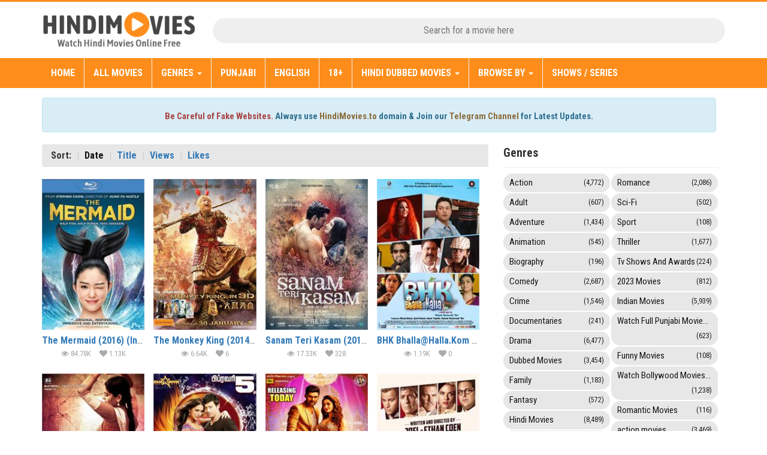

--- FILE ---
content_type: text/html; charset=utf-8
request_url: https://www.hindimovies.to/page/516/
body_size: 9654
content:
<!DOCTYPE html>
<html lang="en">
<head>
    <meta charset="utf-8" />
    <meta name="viewport" content="width=device-width, initial-scale=1.0" />
    <title>Watch Online Hindi Movies, Dubbed Movies, TV Shows and Documentaries - Page 516 - HindiMovies.to</title>
    <link rel='dns-prefetch' href='//fonts.googleapis.com' />
    <link rel='dns-prefetch' href='//img.hindimovies.to' />
    
    <meta name="description" content="Watch Latest Hindi Full Movies Online Free, Dubbed in Hindi Movies, TV Shows, Indian Documentaries and Awards and more." />
    <link rel="canonical" href="https://www.hindimovies.to/page/516/" />

    <meta property="og:locale" content="en_US" />
    <meta property="og:type" content="website" />
    <meta property="og:title" content="Watch Online Hindi Movies, Dubbed Movies, TV Shows and Documentaries - Page 516" />
    <meta property="og:description" content="Watch Latest Hindi Full Movies Online Free, Dubbed in Hindi Movies, TV Shows, Indian Documentaries and Awards and more." />
    <meta property="og:url" content="https://www.hindimovies.to/page/516/" />
    <meta property="og:site_name" content="Watch Online Hindi Movies, Hindi Dubbed Movies, Hindi TV Shows and Hindi Documentaries" />
    <meta property="og:image" content="https://img.hindimovies.to/hindimovies.jpg" />
    <meta property="og:image:secure_url" content="https://img.hindimovies.to/hindimovies.jpg" />
    <meta property="og:image:width" content="943" />
    <meta property="og:image:height" content="493" />
    <meta name="twitter:card" content="summary" />
    <meta name="twitter:description" content="Watch Latest Hindi Full Movies Online Free, Dubbed in Hindi Movies, TV Shows, Indian Documentaries and Awards and more." />
    <meta name="twitter:title" content="Watch Online Hindi Movies, Dubbed Movies, TV Shows and Documentariess - 516 - HindiMovies.to" />

    <script type="application/ld&#x2B;json">
        {
            "@context": "http://schema.org",
        "@type": "Organization",
        "name": "Watch Online Hindi Movies, Dubbed Movies, TV Shows and Documentariess - Page 516 - HindiMovies.to",
        "image" : "https://img.hindimovies.to/hindimovies.jpg",
        "url": "https://www.hindimovies.to/page/516/",
        "description": "Watch Latest Hindi Full Movies Online Free, Dubbed in Hindi Movies, TV Shows, Indian Documentaries and Awards and more."
        }
    </script>

    <link rel="shortcut icon" href="https://img.hindimovies.to/favicon/favicon.ico" />
    <link rel="apple-touch-icon" sizes="57x57" href="https://img.hindimovies.to/favicon/apple-icon-57x57.png">
    <link rel="apple-touch-icon" sizes="60x60" href="https://img.hindimovies.to/favicon/apple-icon-60x60.png">
    <link rel="apple-touch-icon" sizes="72x72" href="https://img.hindimovies.to/favicon/apple-icon-72x72.png">
    <link rel="apple-touch-icon" sizes="76x76" href="https://img.hindimovies.to/favicon/apple-icon-76x76.png">
    <link rel="apple-touch-icon" sizes="114x114" href="https://img.hindimovies.to/favicon/apple-icon-114x114.png">
    <link rel="apple-touch-icon" sizes="120x120" href="https://img.hindimovies.to/favicon/apple-icon-120x120.png">
    <link rel="apple-touch-icon" sizes="144x144" href="https://img.hindimovies.to/favicon/apple-icon-144x144.png">
    <link rel="apple-touch-icon" sizes="152x152" href="https://img.hindimovies.to/favicon/apple-icon-152x152.png">
    <link rel="apple-touch-icon" sizes="180x180" href="https://img.hindimovies.to/favicon/apple-icon-180x180.png">
    <link rel="icon" type="image/png" sizes="192x192" href="https://img.hindimovies.to/favicon/android-icon-192x192.png">
    <link rel="icon" type="image/png" sizes="32x32" href="https://img.hindimovies.to/favicon/favicon-32x32.png">
    <link rel="icon" type="image/png" sizes="96x96" href="https://img.hindimovies.to/favicon/favicon-96x96.png">
    <link rel="icon" type="image/png" sizes="16x16" href="https://img.hindimovies.to/favicon/favicon-16x16.png">
    <link rel="manifest" href="https://img.hindimovies.to/favicon/manifest.json">
    <link href='//fonts.googleapis.com/css?family=Roboto+Condensed:300,400,700' rel='stylesheet' type='text/css'>
    <link href="/css/main.css" rel="stylesheet" />

    <!--[if lt IE 9]>
      <script src="/bundles/modernizr.js"></script>
    <![endif]-->

    <meta name="google-site-verification" content="ajN_Gkf1UEBHCnpzlcsTtZRVpeWl80mR4o2DrY7aYZ0" />
    <meta name="kadam-verification" content="kadamcf86a97205147ed326d36c5d2e2a2606" />
    <link rel="manifest" href="/manifest.json" />

        <script data-cfasync="false" async type="text/javascript" src="//d3m6crjuedf6o.cloudfront.net/?jrcmd=1195820"></script>

</head>
<body>
    <div class="header">
        <div class="container">
            <div class="col-xs-12 col-sm-4 col-md-4 col-lg-3 p0">
                <div class="w3layouts_logo">
                    <a href="/"><img alt="hindimovies.to" style="width:90%" src="https://img.hindimovies.to/hindimovies-logo.png" /></a>
                </div>
            </div>
            <div class="col-xs-12 col-sm-8 col-md-8 col-lg-9 p0">
                <div class="w3_search">
                    <form action="#" method="post">
                        <input type="text" id="main_search" name="Search" placeholder="Search for a movie here" required="">
                    </form>
                </div>
            </div>
            <div class="clearfix"> </div>
        </div>
    </div>
    <div class="movies_nav">
        <div class="container plpr0">
            <nav class="navbar navbar-default">
                <div class="navbar-header navbar-left">
                    <button type="button" class="navbar-toggle collapsed" data-toggle="collapse" data-target="#bs-example-navbar-collapse-1">
                        <span class="sr-only">Toggle navigation</span>
                        <span class="icon-bar"></span>
                        <span class="icon-bar"></span>
                        <span class="icon-bar"></span>
                    </button>
                </div>
                <div class="collapse navbar-collapse navbar-right" id="bs-example-navbar-collapse-1">
                    <nav>
                        <ul class="nav navbar-nav">
                            <li class="bo-r"><a href="/">Home</a></li>
                            <li class="bo-r"><a href="/all-movies/">All Movies</a></li>
                            <li class="dropdown bo-r">
                                <a href="#" class="dropdown-toggle" data-toggle="dropdown">Genres <b class="caret"></b></a>
                                <ul class="dropdown-menu multi-column columns-3">
                                    <li>
                                        <div class="col-sm-4">
                                            <ul class="multi-column-dropdown">
                                                <li><a href="/genre/action/">Action</a></li>
                                                <li><a href="/genre/adult/">Adult</a></li>
                                                <li><a href="/genre/adventure/">Adventure</a></li>
                                                <li><a href="/genre/animation/">Animation</a></li>
                                                <li><a href="/genre/biography/">Biography</a></li>
                                                <li><a href="/genre/comedy/">Comedy</a></li>
                                                <li><a href="/genre/crime/">Crime</a></li>
                                                <li><a href="/genre/devotional/">Devotional</a></li>
                                                <li><a href="/genre/documentaries/">Documentaries</a></li>
                                                <li><a href="/genre/drama/">Drama</a></li>
                                                <li><a href="/genre/dubbed-movies/">Dubbed Movies</a></li>
                                            </ul>
                                        </div>
                                        <div class="col-sm-4">
                                            <ul class="multi-column-dropdown">
                                                <li><a href="/genre/family/">Family</a></li>
                                                <li><a href="/genre/fantasy/">Fantasy</a></li>
                                                <li><a href="/genre/hindi-movies/">Hindi Movies</a></li>
                                                <li><a href="/genre/history/">History</a></li>
                                                <li><a href="/genre/horror/">Horror</a></li>
                                                <li><a href="/genre/mature/">Mature</a></li>
                                                <li><a href="/genre/music/">Music</a></li>
                                                <li><a href="/genre/musical/">Musical</a></li>
                                                <li><a href="/genre/mystery/">Mystery</a></li>
                                                <li><a href="/genre/mythology/">Mythology</a></li>
                                                <li><a href="/genre/news/">News</a></li>
                                            </ul>
                                        </div>
                                        <div class="col-sm-4">
                                            <ul class="multi-column-dropdown">
                                                <li><a href="/genre/religious/">Religious</a></li>
                                                <li><a href="/genre/romance/">Romance</a></li>
                                                <li><a href="/genre/sci-fi/">Sci-Fi</a></li>
                                                <li><a href="/genre/short/">Short</a></li>
                                                <li><a href="/genre/social/">Social</a></li>
                                                <li><a href="/genre/sport/">Sport</a></li>
                                                <li><a href="/genre/suspense/">Suspense</a></li>
                                                <li><a href="/genre/thriller/">Thriller</a></li>
                                                <li><a href="/genre/tv-shows-and-awards/">Tv Shows And Awards</a></li>
                                                <li><a href="/genre/war/">War</a></li>
                                                <li><a href="/genre/western/">Western</a></li>
                                            </ul>
                                        </div>
                                        <div class="clearfix"></div>
                                    </li>
                                </ul>
                            </li>
                            <li class="bo-r"><a href="/genre/watch-full-punjabi-movies-online/">Punjabi</a></li>
                            <li class="bo-r"><a href="/genre/english-movies/">English</a></li>
                            <li class="bo-r"><a href="/genre/adult/">18+</a></li>
                            <li class="dropdown bo-r">
                                <a href="#" class="dropdown-toggle" data-toggle="dropdown">Hindi Dubbed Movies <b class="caret"></b></a>
                                <ul class="dropdown-menu multi-column">
                                    <li>
                                        <div class="col-sm-12">
                                            <ul class="multi-column-dropdown">
                                                <li><a href="/genre/hindi-dubbed-movies/">Hindi Dubbed Movies</a></li>
                                                <li><a href="/genre/south-indian-dubbed-hindi/">South Indian Dubbed Movies</a></li>
                                                <li><a href="/genre/animated-hindi-movies/">Animated Hindi Movies</a></li>
                                                <li><a href="/genre/urdu-dubbed-movies/">Urdu Dubbed Movies</a></li>
                                            </ul>
                                        </div>
                                        <div class="clearfix"></div>
                                    </li>
                                </ul>
                            </li>
                            <li class="dropdown bo-r">
                                <a href="#" class="dropdown-toggle" data-toggle="dropdown">Browse By <b class="caret"></b></a>
                                <ul class="dropdown-menu multi-column">
                                    <li>
                                        <div class="col-sm-12">
                                            <ul class="multi-column-dropdown">
                                                <li><a href="/actors/">Actors</a></li>
                                                <li><a href="/directors/">Directors</a></li>
                                                <li><a href="/writers/">Writers</a></li>
                                                <li><a href="/hindi-movies-a-to-z/">A - Z Movies</a></li>
                                            </ul>
                                        </div>
                                        <div class="clearfix"></div>
                                    </li>
                                </ul>
                            </li>
                            <li><a href="/genre/seasons-webseries/">Shows / Series</a></li>
                        </ul>
                    </nav>
                </div>
            </nav>
        </div>
    </div>
    <div class="single-page-agile-main">
        <div class="container">
            <div class="single-page-agile-info">
                <div class="show-top-grids-w3lagile">
                    <div class="col-sm-12 pright0" style="padding-left:0px">
                        <div class="alert alert-info text-center" role="alert">
                            <p>
                                <b style="font-size:15px;"><span class="text-danger">Be Careful of Fake Websites.</span> Always use <a class="text-warning" href="https://hindimovies.to">HindiMovies.to</a> domain & Join our <a class="text-warning" target="_blank" href="https://t.me/hindimovies_to">Telegram Channel</a> for Latest Updates.</b>
                            </p>
                        </div>
                    </div>
                    <div class="col-sm-8 single-left pright0">
                        

<ol class="sort-list">
    <li>Sort:</li>
    <li><a class="active" href="/page/516/">Date</a></li>
    <li><a  href="/page/516/?sort=title">Title</a></li>
    <li><a  href="/page/516/?sort=views">Views</a></li>
    <li><a  href="/page/516/?sort=likes">Likes</a></li>
</ol>

<div class="clearfix">
    <div class="browse-inner">
                <div class="col-md-3 w3l-movie-gride-agile">
                    <a title="The Mermaid (2016) (In Hindi)" href="/movie/mermaid-2016-hindi/" class="hvr-shutter-out-horizontal">
                            <img src="https://img.hindimovies.to/loading-grid.gif" data-src="https://img.hindimovies.to/thumbnail/T/The-Mermaid-2016-In-Hindi.jpg" title="The Mermaid (2016) (In Hindi)" alt="The Mermaid (2016) (In Hindi)" />
                    </a>
                    <div class="mid-1">
                        <div class="w3l-movie-text">
                            <div class="entry-title"><a class="font-bold" href="/movie/mermaid-2016-hindi/">The Mermaid (2016) (In Hindi)</a></div>
                        </div>
                        <div class="mid-2">
                            <span class="movie-stats"><i class="fa fa-eye"></i> 84.78K</span>
                            <span class="movie-stats ml10"><i class="fa fa-heart"></i> 1.13K</span>
                            <div class="clearfix"></div>
                        </div>
                    </div>
                </div>
                <div class="col-md-3 w3l-movie-gride-agile">
                    <a title="The Monkey King (2014) (In Hindi)" href="/movie/monkey-king-2014-hindi/" class="hvr-shutter-out-horizontal">
                            <img src="https://img.hindimovies.to/loading-grid.gif" data-src="https://img.hindimovies.to/thumbnail/T/The-Monkey-King-2014-In-Hindi.jpg" title="The Monkey King (2014) (In Hindi)" alt="The Monkey King (2014) (In Hindi)" />
                    </a>
                    <div class="mid-1">
                        <div class="w3l-movie-text">
                            <div class="entry-title"><a class="font-bold" href="/movie/monkey-king-2014-hindi/">The Monkey King (2014) (In Hindi)</a></div>
                        </div>
                        <div class="mid-2">
                            <span class="movie-stats"><i class="fa fa-eye"></i> 6.64K</span>
                            <span class="movie-stats ml10"><i class="fa fa-heart"></i> 6</span>
                            <div class="clearfix"></div>
                        </div>
                    </div>
                </div>
                <div class="col-md-3 w3l-movie-gride-agile">
                    <a title="Sanam Teri Kasam (2016)" href="/movie/sanam-teri-kasam-2016/" class="hvr-shutter-out-horizontal">
                            <img src="https://img.hindimovies.to/loading-grid.gif" data-src="https://img.hindimovies.to/thumbnail/S/Sanam-Teri-Kasam-2016.jpg" title="Sanam Teri Kasam (2016)" alt="Sanam Teri Kasam (2016)" />
                    </a>
                    <div class="mid-1">
                        <div class="w3l-movie-text">
                            <div class="entry-title"><a class="font-bold" href="/movie/sanam-teri-kasam-2016/">Sanam Teri Kasam (2016)</a></div>
                        </div>
                        <div class="mid-2">
                            <span class="movie-stats"><i class="fa fa-eye"></i> 17.33K</span>
                            <span class="movie-stats ml10"><i class="fa fa-heart"></i> 328</span>
                            <div class="clearfix"></div>
                        </div>
                    </div>
                </div>
                <div class="col-md-3 w3l-movie-gride-agile">
                    <a title="BHK Bhalla@Halla.Kom (2016)" href="/movie/bhk-bhallahalla-kom-2016/" class="hvr-shutter-out-horizontal">
                            <img src="https://img.hindimovies.to/loading-grid.gif" data-src="https://img.hindimovies.to/thumbnail/B/BHK-Bhalla@Halla.Kom-20161.jpg" title="BHK Bhalla@Halla.Kom (2016)" alt="BHK Bhalla@Halla.Kom (2016)" />
                    </a>
                    <div class="mid-1">
                        <div class="w3l-movie-text">
                            <div class="entry-title"><a class="font-bold" href="/movie/bhk-bhallahalla-kom-2016/">BHK <span class="__cf_email__" data-cfemail="7e3c161f12121f3e361f12121f50351113">[email&#160;protected]</span> (2016)</a></div>
                        </div>
                        <div class="mid-2">
                            <span class="movie-stats"><i class="fa fa-eye"></i> 1.19K</span>
                            <span class="movie-stats ml10"><i class="fa fa-heart"></i> 0</span>
                            <div class="clearfix"></div>
                        </div>
                    </div>
                </div>
                <div class="col-md-3 w3l-movie-gride-agile">
                    <a title="Lajja (2016)" href="/movie/lajja-2016/" class="hvr-shutter-out-horizontal">
                            <img src="https://img.hindimovies.to/loading-grid.gif" data-src="https://img.hindimovies.to/thumbnail/L/Lajja-2016.jpg" title="Lajja (2016)" alt="Lajja (2016)" />
                    </a>
                    <div class="mid-1">
                        <div class="w3l-movie-text">
                            <div class="entry-title"><a class="font-bold" href="/movie/lajja-2016/">Lajja (2016)</a></div>
                        </div>
                        <div class="mid-2">
                            <span class="movie-stats"><i class="fa fa-eye"></i> 2.39K</span>
                            <span class="movie-stats ml10"><i class="fa fa-heart"></i> 5</span>
                            <div class="clearfix"></div>
                        </div>
                    </div>
                </div>
                <div class="col-md-3 w3l-movie-gride-agile">
                    <a title="Saagasam (2016)" href="/movie/saagasam-2016/" class="hvr-shutter-out-horizontal">
                            <img src="https://img.hindimovies.to/loading-grid.gif" data-src="https://img.hindimovies.to/thumbnail/S/Saagasam-2016.jpg" title="Saagasam (2016)" alt="Saagasam (2016)" />
                    </a>
                    <div class="mid-1">
                        <div class="w3l-movie-text">
                            <div class="entry-title"><a class="font-bold" href="/movie/saagasam-2016/">Saagasam (2016)</a></div>
                        </div>
                        <div class="mid-2">
                            <span class="movie-stats"><i class="fa fa-eye"></i> 1.52K</span>
                            <span class="movie-stats ml10"><i class="fa fa-heart"></i> 2</span>
                            <div class="clearfix"></div>
                        </div>
                    </div>
                </div>
                <div class="col-md-3 w3l-movie-gride-agile">
                    <a title="Speedunnodu (2016)" href="/movie/speedunnodu-2016/" class="hvr-shutter-out-horizontal">
                            <img src="https://img.hindimovies.to/loading-grid.gif" data-src="https://img.hindimovies.to/thumbnail/S/Speedunnodu-2016.jpg" title="Speedunnodu (2016)" alt="Speedunnodu (2016)" />
                    </a>
                    <div class="mid-1">
                        <div class="w3l-movie-text">
                            <div class="entry-title"><a class="font-bold" href="/movie/speedunnodu-2016/">Speedunnodu (2016)</a></div>
                        </div>
                        <div class="mid-2">
                            <span class="movie-stats"><i class="fa fa-eye"></i> 4.35K</span>
                            <span class="movie-stats ml10"><i class="fa fa-heart"></i> 10</span>
                            <div class="clearfix"></div>
                        </div>
                    </div>
                </div>
                <div class="col-md-3 w3l-movie-gride-agile">
                    <a title="Hail, Caesar! (2016) (In Hindi)" href="/movie/hail-caesar-2016-hindi/" class="hvr-shutter-out-horizontal">
                            <img src="https://img.hindimovies.to/loading-grid.gif" data-src="https://img.hindimovies.to/thumbnail/H/Hail-Caesar-2016-In-Hindi.jpg" title="Hail, Caesar! (2016) (In Hindi)" alt="Hail, Caesar! (2016) (In Hindi)" />
                    </a>
                    <div class="mid-1">
                        <div class="w3l-movie-text">
                            <div class="entry-title"><a class="font-bold" href="/movie/hail-caesar-2016-hindi/">Hail, Caesar! (2016) (In Hindi)</a></div>
                        </div>
                        <div class="mid-2">
                            <span class="movie-stats"><i class="fa fa-eye"></i> 2.15K</span>
                            <span class="movie-stats ml10"><i class="fa fa-heart"></i> 1</span>
                            <div class="clearfix"></div>
                        </div>
                    </div>
                </div>
                <div class="col-md-3 w3l-movie-gride-agile">
                    <a title="Misconduct (2016) (In Hindi)" href="/movie/misconduct-2016-hindi/" class="hvr-shutter-out-horizontal">
                            <img src="https://img.hindimovies.to/loading-grid.gif" data-src="https://img.hindimovies.to/thumbnail/M/Misconduct-2016-In-Hindi.jpg" title="Misconduct (2016) (In Hindi)" alt="Misconduct (2016) (In Hindi)" />
                    </a>
                    <div class="mid-1">
                        <div class="w3l-movie-text">
                            <div class="entry-title"><a class="font-bold" href="/movie/misconduct-2016-hindi/">Misconduct (2016) (In Hindi)</a></div>
                        </div>
                        <div class="mid-2">
                            <span class="movie-stats"><i class="fa fa-eye"></i> 3.41K</span>
                            <span class="movie-stats ml10"><i class="fa fa-heart"></i> 2</span>
                            <div class="clearfix"></div>
                        </div>
                    </div>
                </div>
                <div class="col-md-3 w3l-movie-gride-agile">
                    <a title="Ghayal Once Again (2016)" href="/movie/ghayal-once-again-2016/" class="hvr-shutter-out-horizontal">
                            <img src="https://img.hindimovies.to/loading-grid.gif" data-src="https://img.hindimovies.to/thumbnail/G/Ghayal-Once-Again-2016.jpg" title="Ghayal Once Again (2016)" alt="Ghayal Once Again (2016)" />
                    </a>
                    <div class="mid-1">
                        <div class="w3l-movie-text">
                            <div class="entry-title"><a class="font-bold" href="/movie/ghayal-once-again-2016/">Ghayal Once Again (2016)</a></div>
                        </div>
                        <div class="mid-2">
                            <span class="movie-stats"><i class="fa fa-eye"></i> 1.86K</span>
                            <span class="movie-stats ml10"><i class="fa fa-heart"></i> 5</span>
                            <div class="clearfix"></div>
                        </div>
                    </div>
                </div>
                <div class="col-md-3 w3l-movie-gride-agile">
                    <a title="The Monkey King 2 (2016) (In Hindi)" href="/movie/monkey-king-2-2016-hindi/" class="hvr-shutter-out-horizontal">
                            <img src="https://img.hindimovies.to/loading-grid.gif" data-src="https://img.hindimovies.to/thumbnail/T/The-Monkey-King-2-2016-In-Hindi.jpg" title="The Monkey King 2 (2016) (In Hindi)" alt="The Monkey King 2 (2016) (In Hindi)" />
                    </a>
                    <div class="mid-1">
                        <div class="w3l-movie-text">
                            <div class="entry-title"><a class="font-bold" href="/movie/monkey-king-2-2016-hindi/">The Monkey King 2 (2016) (In Hindi)</a></div>
                        </div>
                        <div class="mid-2">
                            <span class="movie-stats"><i class="fa fa-eye"></i> 43.59K</span>
                            <span class="movie-stats ml10"><i class="fa fa-heart"></i> 487</span>
                            <div class="clearfix"></div>
                        </div>
                    </div>
                </div>
                <div class="col-md-3 w3l-movie-gride-agile">
                    <a title="Fight to the Finish (2016) (In Hindi)" href="/movie/fight-finish-2016-hindi/" class="hvr-shutter-out-horizontal">
                            <img src="https://img.hindimovies.to/loading-grid.gif" data-src="https://img.hindimovies.to/thumbnail/F/Fight-to-the-Finish-2016-In-Hindi.jpg" title="Fight to the Finish (2016) (In Hindi)" alt="Fight to the Finish (2016) (In Hindi)" />
                    </a>
                    <div class="mid-1">
                        <div class="w3l-movie-text">
                            <div class="entry-title"><a class="font-bold" href="/movie/fight-finish-2016-hindi/">Fight to the Finish (2016) (In Hindi)</a></div>
                        </div>
                        <div class="mid-2">
                            <span class="movie-stats"><i class="fa fa-eye"></i> 2.52K</span>
                            <span class="movie-stats ml10"><i class="fa fa-heart"></i> 3</span>
                            <div class="clearfix"></div>
                        </div>
                    </div>
                </div>
                <div class="col-md-3 w3l-movie-gride-agile">
                    <a title="Aligarh (2016)" href="/movie/aligarh-2016/" class="hvr-shutter-out-horizontal">
                            <img src="https://img.hindimovies.to/loading-grid.gif" data-src="https://img.hindimovies.to/thumbnail/A/Aligarh-2016.jpg" title="Aligarh (2016)" alt="Aligarh (2016)" />
                    </a>
                    <div class="mid-1">
                        <div class="w3l-movie-text">
                            <div class="entry-title"><a class="font-bold" href="/movie/aligarh-2016/">Aligarh (2016)</a></div>
                        </div>
                        <div class="mid-2">
                            <span class="movie-stats"><i class="fa fa-eye"></i> 3.06K</span>
                            <span class="movie-stats ml10"><i class="fa fa-heart"></i> 1</span>
                            <div class="clearfix"></div>
                        </div>
                    </div>
                </div>
                <div class="col-md-3 w3l-movie-gride-agile">
                    <a title="Ultimate Dhamaal (2015 Daruvu) Hindi Dubbed Full Movie Watch Online HD Print Download" href="/movie/ultimate-dhamaal-2015-hindi-dubbed-full-movie-watch-online-hd-print-download/" class="hvr-shutter-out-horizontal">
                            <img src="https://img.hindimovies.to/loading-grid.gif" data-src="https://img.hindimovies.to/thumbnail/u/ultimate-dhamaal-2015-hindi-dubbed-full-movie-watch-online-hd-print-download.jpg" title="Ultimate Dhamaal (2015 Daruvu) Hindi Dubbed Full Movie Watch Online HD Print Download" alt="Ultimate Dhamaal (2015 Daruvu) Hindi Dubbed Full Movie Watch Online HD Print Download" />
                    </a>
                    <div class="mid-1">
                        <div class="w3l-movie-text">
                            <div class="entry-title"><a class="font-bold" href="/movie/ultimate-dhamaal-2015-hindi-dubbed-full-movie-watch-online-hd-print-download/">Ultimate Dhamaal (2015 Daruvu) Hindi Dubbed Full Movie Watch Online HD Print Download</a></div>
                        </div>
                        <div class="mid-2">
                            <span class="movie-stats"><i class="fa fa-eye"></i> 576</span>
                            <span class="movie-stats ml10"><i class="fa fa-heart"></i> 0</span>
                            <div class="clearfix"></div>
                        </div>
                    </div>
                </div>
                <div class="col-md-3 w3l-movie-gride-agile">
                    <a title="Mastizaade (2016)" href="/movie/mastizaade-2016/" class="hvr-shutter-out-horizontal">
                            <img src="https://img.hindimovies.to/loading-grid.gif" data-src="https://img.hindimovies.to/thumbnail/M/Mastizaade-2016.jpg" title="Mastizaade (2016)" alt="Mastizaade (2016)" />
                    </a>
                    <div class="mid-1">
                        <div class="w3l-movie-text">
                            <div class="entry-title"><a class="font-bold" href="/movie/mastizaade-2016/">Mastizaade (2016)</a></div>
                        </div>
                        <div class="mid-2">
                            <span class="movie-stats"><i class="fa fa-eye"></i> 24.69K</span>
                            <span class="movie-stats ml10"><i class="fa fa-heart"></i> 92</span>
                            <div class="clearfix"></div>
                        </div>
                    </div>
                </div>
                <div class="col-md-3 w3l-movie-gride-agile">
                    <a title="Saala Khadoos (2016)" href="/movie/saala-khadoos-2016/" class="hvr-shutter-out-horizontal">
                            <img src="https://img.hindimovies.to/loading-grid.gif" data-src="https://img.hindimovies.to/thumbnail/S/Saala-Khadoos-2016.jpg" title="Saala Khadoos (2016)" alt="Saala Khadoos (2016)" />
                    </a>
                    <div class="mid-1">
                        <div class="w3l-movie-text">
                            <div class="entry-title"><a class="font-bold" href="/movie/saala-khadoos-2016/">Saala Khadoos (2016)</a></div>
                        </div>
                        <div class="mid-2">
                            <span class="movie-stats"><i class="fa fa-eye"></i> 16.01K</span>
                            <span class="movie-stats ml10"><i class="fa fa-heart"></i> 39</span>
                            <div class="clearfix"></div>
                        </div>
                    </div>
                </div>
                <div class="col-md-3 w3l-movie-gride-agile">
                    <a title="The Finest Hours (2016) (In Hindi)" href="/movie/finest-hours-2016-hindi/" class="hvr-shutter-out-horizontal">
                            <img src="https://img.hindimovies.to/loading-grid.gif" data-src="https://img.hindimovies.to/thumbnail/T/The-Finest-Hours-2016-In-Hindi.jpg" title="The Finest Hours (2016) (In Hindi)" alt="The Finest Hours (2016) (In Hindi)" />
                    </a>
                    <div class="mid-1">
                        <div class="w3l-movie-text">
                            <div class="entry-title"><a class="font-bold" href="/movie/finest-hours-2016-hindi/">The Finest Hours (2016) (In Hindi)</a></div>
                        </div>
                        <div class="mid-2">
                            <span class="movie-stats"><i class="fa fa-eye"></i> 5.94K</span>
                            <span class="movie-stats ml10"><i class="fa fa-heart"></i> 17</span>
                            <div class="clearfix"></div>
                        </div>
                    </div>
                </div>
                <div class="col-md-3 w3l-movie-gride-agile">
                    <a title="Aranmanai 2 (2016)" href="/movie/rajmahal-2-aranmanai-2-2016/" class="hvr-shutter-out-horizontal">
                            <img src="https://img.hindimovies.to/loading-grid.gif" data-src="https://img.hindimovies.to/thumbnail/R/Rajmahal-2-Aranmanai-2-2016.jpg" title="Aranmanai 2 (2016)" alt="Aranmanai 2 (2016)" />
                    </a>
                    <div class="mid-1">
                        <div class="w3l-movie-text">
                            <div class="entry-title"><a class="font-bold" href="/movie/rajmahal-2-aranmanai-2-2016/">Aranmanai 2 (2016)</a></div>
                        </div>
                        <div class="mid-2">
                            <span class="movie-stats"><i class="fa fa-eye"></i> 2.9K</span>
                            <span class="movie-stats ml10"><i class="fa fa-heart"></i> 3</span>
                            <div class="clearfix"></div>
                        </div>
                    </div>
                </div>
                <div class="col-md-3 w3l-movie-gride-agile">
                    <a title="Bangistan 2015 Full Movie Watch Online BluRay Print Quality Free Download" href="/movie/bangistan-2015-watch-full-hd-now/" class="hvr-shutter-out-horizontal">
                            <img src="https://img.hindimovies.to/loading-grid.gif" data-src="https://img.hindimovies.to/thumbnail/b/bangistan-2015-watch-full-hd-now.jpg" title="Bangistan 2015 Full Movie Watch Online BluRay Print Quality Free Download" alt="Bangistan 2015 Full Movie Watch Online BluRay Print Quality Free Download" />
                    </a>
                    <div class="mid-1">
                        <div class="w3l-movie-text">
                            <div class="entry-title"><a class="font-bold" href="/movie/bangistan-2015-watch-full-hd-now/">Bangistan 2015 Full Movie Watch Online BluRay Print Quality Free Download</a></div>
                        </div>
                        <div class="mid-2">
                            <span class="movie-stats"><i class="fa fa-eye"></i> 752</span>
                            <span class="movie-stats ml10"><i class="fa fa-heart"></i> 0</span>
                            <div class="clearfix"></div>
                        </div>
                    </div>
                </div>
                <div class="col-md-3 w3l-movie-gride-agile">
                    <a title="Michael Jackson&#x2019;s Journey from Motown to Off the Wall (2016) &#x2013; Documentary" href="/movie/michael-jacksons-journey-motown-off-wall-2016-documentary/" class="hvr-shutter-out-horizontal">
                            <img src="https://img.hindimovies.to/loading-grid.gif" data-src="https://img.hindimovies.to/thumbnail/M/Michael-Jacksons-Journey-from-Motown-to-Off-the-Wall-2016-Documentary.jpg" title="Michael Jackson&#x2019;s Journey from Motown to Off the Wall (2016) &#x2013; Documentary" alt="Michael Jackson&#x2019;s Journey from Motown to Off the Wall (2016) &#x2013; Documentary" />
                    </a>
                    <div class="mid-1">
                        <div class="w3l-movie-text">
                            <div class="entry-title"><a class="font-bold" href="/movie/michael-jacksons-journey-motown-off-wall-2016-documentary/">Michael Jackson&#x2019;s Journey from Motown to Off the Wall (2016) &#x2013; Documentary</a></div>
                        </div>
                        <div class="mid-2">
                            <span class="movie-stats"><i class="fa fa-eye"></i> 1.78K</span>
                            <span class="movie-stats ml10"><i class="fa fa-heart"></i> 0</span>
                            <div class="clearfix"></div>
                        </div>
                    </div>
                </div>
                <div class="col-md-3 w3l-movie-gride-agile">
                    <a title="The Danish Girl (2015) (In Hindi)" href="/movie/the-danish-girl-2015-in-hindi/" class="hvr-shutter-out-horizontal">
                            <img src="https://img.hindimovies.to/loading-grid.gif" data-src="https://img.hindimovies.to/thumbnail/T/The-Danish-Girl-2015-In-Hindi.jpg" title="The Danish Girl (2015) (In Hindi)" alt="The Danish Girl (2015) (In Hindi)" />
                    </a>
                    <div class="mid-1">
                        <div class="w3l-movie-text">
                            <div class="entry-title"><a class="font-bold" href="/movie/the-danish-girl-2015-in-hindi/">The Danish Girl (2015) (In Hindi)</a></div>
                        </div>
                        <div class="mid-2">
                            <span class="movie-stats"><i class="fa fa-eye"></i> 4.13K</span>
                            <span class="movie-stats ml10"><i class="fa fa-heart"></i> 10</span>
                            <div class="clearfix"></div>
                        </div>
                    </div>
                </div>
                <div class="col-md-3 w3l-movie-gride-agile">
                    <a title="Airlift (2016)" href="/movie/airlift-2016/" class="hvr-shutter-out-horizontal">
                            <img src="https://img.hindimovies.to/loading-grid.gif" data-src="https://img.hindimovies.to/thumbnail/A/Airlift-2016.jpg" title="Airlift (2016)" alt="Airlift (2016)" />
                    </a>
                    <div class="mid-1">
                        <div class="w3l-movie-text">
                            <div class="entry-title"><a class="font-bold" href="/movie/airlift-2016/">Airlift (2016)</a></div>
                        </div>
                        <div class="mid-2">
                            <span class="movie-stats"><i class="fa fa-eye"></i> 5.36K</span>
                            <span class="movie-stats ml10"><i class="fa fa-heart"></i> 8</span>
                            <div class="clearfix"></div>
                        </div>
                    </div>
                </div>
                <div class="col-md-3 w3l-movie-gride-agile">
                    <a title="Monster Hunt (2015) (In Hindi)" href="/movie/monster-hunt-2015-in-hindi/" class="hvr-shutter-out-horizontal">
                            <img src="https://img.hindimovies.to/loading-grid.gif" data-src="https://img.hindimovies.to/thumbnail/M/Monster-Hunt-2015-In-Hindi.jpg" title="Monster Hunt (2015) (In Hindi)" alt="Monster Hunt (2015) (In Hindi)" />
                    </a>
                    <div class="mid-1">
                        <div class="w3l-movie-text">
                            <div class="entry-title"><a class="font-bold" href="/movie/monster-hunt-2015-in-hindi/">Monster Hunt (2015) (In Hindi)</a></div>
                        </div>
                        <div class="mid-2">
                            <span class="movie-stats"><i class="fa fa-eye"></i> 16.4K</span>
                            <span class="movie-stats ml10"><i class="fa fa-heart"></i> 41</span>
                            <div class="clearfix"></div>
                        </div>
                    </div>
                </div>
                <div class="col-md-3 w3l-movie-gride-agile">
                    <a title="Jugni (2016)" href="/movie/jugni-2016/" class="hvr-shutter-out-horizontal">
                            <img src="https://img.hindimovies.to/loading-grid.gif" data-src="https://img.hindimovies.to/thumbnail/J/Jugni-2016.jpg" title="Jugni (2016)" alt="Jugni (2016)" />
                    </a>
                    <div class="mid-1">
                        <div class="w3l-movie-text">
                            <div class="entry-title"><a class="font-bold" href="/movie/jugni-2016/">Jugni (2016)</a></div>
                        </div>
                        <div class="mid-2">
                            <span class="movie-stats"><i class="fa fa-eye"></i> 1.1K</span>
                            <span class="movie-stats ml10"><i class="fa fa-heart"></i> 0</span>
                            <div class="clearfix"></div>
                        </div>
                    </div>
                </div>
                <div class="col-md-3 w3l-movie-gride-agile">
                    <a title="Moondraam Ullaga Por (2016)" href="/movie/moondraam-ullaga-por-2016/" class="hvr-shutter-out-horizontal">
                            <img src="https://img.hindimovies.to/loading-grid.gif" data-src="https://img.hindimovies.to/thumbnail/M/Moondraam-Ullaga-Por-2016.jpg" title="Moondraam Ullaga Por (2016)" alt="Moondraam Ullaga Por (2016)" />
                    </a>
                    <div class="mid-1">
                        <div class="w3l-movie-text">
                            <div class="entry-title"><a class="font-bold" href="/movie/moondraam-ullaga-por-2016/">Moondraam Ullaga Por (2016)</a></div>
                        </div>
                        <div class="mid-2">
                            <span class="movie-stats"><i class="fa fa-eye"></i> 1.61K</span>
                            <span class="movie-stats ml10"><i class="fa fa-heart"></i> 1</span>
                            <div class="clearfix"></div>
                        </div>
                    </div>
                </div>
                <div class="col-md-3 w3l-movie-gride-agile">
                    <a title="Monkey Up (2016) (In Hindi)" href="/movie/monkey-2016-hindi/" class="hvr-shutter-out-horizontal">
                            <img src="https://img.hindimovies.to/loading-grid.gif" data-src="https://img.hindimovies.to/thumbnail/M/Monkey-Up-2016-In-Hindi.jpg" title="Monkey Up (2016) (In Hindi)" alt="Monkey Up (2016) (In Hindi)" />
                    </a>
                    <div class="mid-1">
                        <div class="w3l-movie-text">
                            <div class="entry-title"><a class="font-bold" href="/movie/monkey-2016-hindi/">Monkey Up (2016) (In Hindi)</a></div>
                        </div>
                        <div class="mid-2">
                            <span class="movie-stats"><i class="fa fa-eye"></i> 2.54K</span>
                            <span class="movie-stats ml10"><i class="fa fa-heart"></i> 1</span>
                            <div class="clearfix"></div>
                        </div>
                    </div>
                </div>
                <div class="col-md-3 w3l-movie-gride-agile">
                    <a title="The 5th Wave (2016) (In Hindi)" href="/movie/the-5th-wave-2016-in-hindi/" class="hvr-shutter-out-horizontal">
                            <img src="https://img.hindimovies.to/loading-grid.gif" data-src="https://img.hindimovies.to/thumbnail/t/the-5th-wave-2016-in-hindi-13778.jpg" title="The 5th Wave (2016) (In Hindi)" alt="The 5th Wave (2016) (In Hindi)" />
                    </a>
                    <div class="mid-1">
                        <div class="w3l-movie-text">
                            <div class="entry-title"><a class="font-bold" href="/movie/the-5th-wave-2016-in-hindi/">The 5th Wave (2016) (In Hindi)</a></div>
                        </div>
                        <div class="mid-2">
                            <span class="movie-stats"><i class="fa fa-eye"></i> 16.7K</span>
                            <span class="movie-stats ml10"><i class="fa fa-heart"></i> 58</span>
                            <div class="clearfix"></div>
                        </div>
                    </div>
                </div>
                <div class="col-md-3 w3l-movie-gride-agile">
                    <a title="The Boy (2016) (In Hindi)" href="/movie/the-boy-2016-in-hindi/" class="hvr-shutter-out-horizontal">
                            <img src="https://img.hindimovies.to/loading-grid.gif" data-src="https://img.hindimovies.to/thumbnail/t/the-boy-2016-in-hindi-13921.jpg" title="The Boy (2016) (In Hindi)" alt="The Boy (2016) (In Hindi)" />
                    </a>
                    <div class="mid-1">
                        <div class="w3l-movie-text">
                            <div class="entry-title"><a class="font-bold" href="/movie/the-boy-2016-in-hindi/">The Boy (2016) (In Hindi)</a></div>
                        </div>
                        <div class="mid-2">
                            <span class="movie-stats"><i class="fa fa-eye"></i> 10.2K</span>
                            <span class="movie-stats ml10"><i class="fa fa-heart"></i> 17</span>
                            <div class="clearfix"></div>
                        </div>
                    </div>
                </div>
        <div class="clearfix"></div>
            <hr />
            <ul class="pagination"><li><a href="/page/515/"><i class="fa fa-chevron-left"></i></a></li><li><a href="/page/1/">1</a></li><li><span class="disabled">...</span></li><li><a href="/page/514/">514</a></li><li><a href="/page/515/">515</a></li><li class="active"><a href="/page/516/">516</a></li><li><a href="/page/517/">517</a></li><li><a href="/page/518/">518</a></li><li><span class="disabled">...</span></li><li><a href="/page/1141/">1141</a></li><li><a href="/page/517/"><i class="fa fa-chevron-right"></i></a></li></ul>
    </div>
</div>
                    </div>
                    <div class="col-md-4 single-right">
                        <div class="sidebar-heading">Genres</div>
                        <hr />
                        <div class="single-grid-right mb20 clearfix">
                                <div>
        <div class="pull-left width50">
                <div class="sidebar-genre"><a href="/genre/action/">Action <span>(4,772)</span></a></div>
                <div class="sidebar-genre"><a href="/genre/adult/">Adult <span>(607)</span></a></div>
                <div class="sidebar-genre"><a href="/genre/adventure/">Adventure <span>(1,434)</span></a></div>
                <div class="sidebar-genre"><a href="/genre/animation/">Animation <span>(545)</span></a></div>
                <div class="sidebar-genre"><a href="/genre/biography/">Biography <span>(196)</span></a></div>
                <div class="sidebar-genre"><a href="/genre/comedy/">Comedy <span>(2,687)</span></a></div>
                <div class="sidebar-genre"><a href="/genre/crime/">Crime <span>(1,546)</span></a></div>
                <div class="sidebar-genre"><a href="/genre/documentaries/">Documentaries <span>(241)</span></a></div>
                <div class="sidebar-genre"><a href="/genre/drama/">Drama <span>(6,477)</span></a></div>
                <div class="sidebar-genre"><a href="/genre/dubbed-movies/">Dubbed Movies <span>(3,454)</span></a></div>
                <div class="sidebar-genre"><a href="/genre/family/">Family <span>(1,183)</span></a></div>
                <div class="sidebar-genre"><a href="/genre/fantasy/">Fantasy <span>(572)</span></a></div>
                <div class="sidebar-genre"><a href="/genre/hindi-movies/">Hindi Movies <span>(8,489)</span></a></div>
                <div class="sidebar-genre"><a href="/genre/history/">History <span>(171)</span></a></div>
                <div class="sidebar-genre"><a href="/genre/horror/">Horror <span>(998)</span></a></div>
                <div class="sidebar-genre"><a href="/genre/musical/">Musical <span>(551)</span></a></div>
                <div class="sidebar-genre"><a href="/genre/mystery/">Mystery <span>(557)</span></a></div>
                    </div><div class="pull-right width50">
                <div class="sidebar-genre"><a href="/genre/romance/">Romance <span>(2,086)</span></a></div>
                <div class="sidebar-genre"><a href="/genre/sci-fi/">Sci-Fi <span>(502)</span></a></div>
                <div class="sidebar-genre"><a href="/genre/sport/">Sport <span>(108)</span></a></div>
                <div class="sidebar-genre"><a href="/genre/thriller/">Thriller <span>(1,677)</span></a></div>
                <div class="sidebar-genre"><a href="/genre/tv-shows-and-awards/">Tv Shows And Awards <span>(224)</span></a></div>
                <div class="sidebar-genre"><a href="/genre/2023-movies/">2023 Movies <span>(812)</span></a></div>
                <div class="sidebar-genre"><a href="/genre/indian-movies/">Indian Movies <span>(5,939)</span></a></div>
                <div class="sidebar-genre"><a href="/genre/watch-full-punjabi-movies-online/">Watch Full Punjabi Movies Online <span>(623)</span></a></div>
                <div class="sidebar-genre"><a href="/genre/funny-movies/">Funny Movies <span>(108)</span></a></div>
                <div class="sidebar-genre"><a href="/genre/watch-bollywood-movies-online/">Watch Bollywood Movies Online <span>(1,238)</span></a></div>
                <div class="sidebar-genre"><a href="/genre/romantic-movies/">Romantic Movies <span>(116)</span></a></div>
                <div class="sidebar-genre"><a href="/genre/action-movies/">action movies <span>(3,469)</span></a></div>
                <div class="sidebar-genre"><a href="/genre/2015-movies/">2015 Movies <span>(950)</span></a></div>
                <div class="sidebar-genre"><a href="/genre/english-movies/">English Movies <span>(3,518)</span></a></div>
                <div class="sidebar-genre"><a href="/genre/hindi-dubbed-movies/">Hindi Dubbed Movies <span>(9,464)</span></a></div>
        </div>
    </div>

                        </div>
                        <div class="clearfix"></div>
                        <div class="sidebar-heading">Movies By Years</div>
                        <hr />
                        <div class="single-grid-right mb20 clearfix">
                                <div>
            <span class="sidebar-list"><a href="/year/2026/">2026</a></span>
            <span class="sidebar-list"><a href="/year/2025/">2025</a></span>
            <span class="sidebar-list"><a href="/year/2024/">2024</a></span>
            <span class="sidebar-list"><a href="/year/2023/">2023</a></span>
            <span class="sidebar-list"><a href="/year/2022/">2022</a></span>
            <span class="sidebar-list"><a href="/year/2021/">2021</a></span>
            <span class="sidebar-list"><a href="/year/2020/">2020</a></span>
            <span class="sidebar-list"><a href="/year/2019/">2019</a></span>
            <span class="sidebar-list"><a href="/year/2018/">2018</a></span>
            <span class="sidebar-list"><a href="/year/2017/">2017</a></span>
            <span class="sidebar-list"><a href="/year/2016/">2016</a></span>
            <span class="sidebar-list"><a href="/year/2015/">2015</a></span>
            <span class="sidebar-list"><a href="/year/2014/">2014</a></span>
            <span class="sidebar-list"><a href="/year/2013/">2013</a></span>
            <span class="sidebar-list"><a href="/year/2012/">2012</a></span>
            <span class="sidebar-list"><a href="/year/2011/">2011</a></span>
            <span class="sidebar-list"><a href="/year/2010/">2010</a></span>
            <span class="sidebar-list"><a href="/year/2009/">2009</a></span>
            <span class="sidebar-list"><a href="/year/2008/">2008</a></span>
            <span class="sidebar-list"><a href="/year/2007/">2007</a></span>
            <span class="sidebar-list"><a href="/year/2006/">2006</a></span>
            <span class="sidebar-list"><a href="/year/2005/">2005</a></span>
            <span class="sidebar-list"><a href="/year/2004/">2004</a></span>
            <span class="sidebar-list"><a href="/year/2003/">2003</a></span>
            <span class="sidebar-list"><a href="/year/2002/">2002</a></span>
            <span class="sidebar-list"><a href="/year/2001/">2001</a></span>
            <span class="sidebar-list"><a href="/year/2000/">2000</a></span>
            <span class="sidebar-list"><a href="/year/1999/">1999</a></span>
            <span class="sidebar-list"><a href="/year/1998/">1998</a></span>
            <span class="sidebar-list"><a href="/year/1997/">1997</a></span>
            <span class="sidebar-list"><a href="/year/1996/">1996</a></span>
            <span class="sidebar-list"><a href="/year/1995/">1995</a></span>
            <span class="sidebar-list"><a href="/year/1994/">1994</a></span>
            <span class="sidebar-list"><a href="/year/1993/">1993</a></span>
            <span class="sidebar-list"><a href="/year/1992/">1992</a></span>
            <span class="sidebar-list"><a href="/year/1991/">1991</a></span>
            <span class="sidebar-list"><a href="/year/1990/">1990</a></span>
            <span class="sidebar-list"><a href="/year/1989/">1989</a></span>
            <span class="sidebar-list"><a href="/year/1988/">1988</a></span>
            <span class="sidebar-list"><a href="/year/1987/">1987</a></span>
            <span class="sidebar-list"><a href="/year/1986/">1986</a></span>
            <span class="sidebar-list"><a href="/year/1985/">1985</a></span>
            <span class="sidebar-list"><a href="/year/1984/">1984</a></span>
            <span class="sidebar-list"><a href="/year/1983/">1983</a></span>
            <span class="sidebar-list"><a href="/year/1982/">1982</a></span>
            <span class="sidebar-list"><a href="/year/1981/">1981</a></span>
            <span class="sidebar-list"><a href="/year/1980/">1980</a></span>
            <span class="sidebar-list"><a href="/year/1979/">1979</a></span>
            <span class="sidebar-list"><a href="/year/1978/">1978</a></span>
            <span class="sidebar-list"><a href="/year/1977/">1977</a></span>
            <span class="sidebar-list"><a href="/year/1976/">1976</a></span>
            <span class="sidebar-list"><a href="/year/1975/">1975</a></span>
            <span class="sidebar-list"><a href="/year/1974/">1974</a></span>
            <span class="sidebar-list"><a href="/year/1973/">1973</a></span>
            <span class="sidebar-list"><a href="/year/1972/">1972</a></span>
            <span class="sidebar-list"><a href="/year/1971/">1971</a></span>
            <span class="sidebar-list"><a href="/year/1970/">1970</a></span>
            <span class="sidebar-list"><a href="/year/1969/">1969</a></span>
            <span class="sidebar-list"><a href="/year/1968/">1968</a></span>
            <span class="sidebar-list"><a href="/year/1967/">1967</a></span>
            <span class="sidebar-list"><a href="/year/1966/">1966</a></span>
            <span class="sidebar-list"><a href="/year/1965/">1965</a></span>
            <span class="sidebar-list"><a href="/year/1964/">1964</a></span>
            <span class="sidebar-list"><a href="/year/1963/">1963</a></span>
            <span class="sidebar-list"><a href="/year/1962/">1962</a></span>
            <span class="sidebar-list"><a href="/year/1961/">1961</a></span>
            <span class="sidebar-list"><a href="/year/1960/">1960</a></span>
            <span class="sidebar-list"><a href="/year/1959/">1959</a></span>
            <span class="sidebar-list"><a href="/year/1958/">1958</a></span>
            <span class="sidebar-list"><a href="/year/1957/">1957</a></span>
            <span class="sidebar-list"><a href="/year/1956/">1956</a></span>
            <span class="sidebar-list"><a href="/year/1955/">1955</a></span>
            <span class="sidebar-list"><a href="/year/1954/">1954</a></span>
            <span class="sidebar-list"><a href="/year/1953/">1953</a></span>
            <span class="sidebar-list"><a href="/year/1952/">1952</a></span>
            <span class="sidebar-list"><a href="/year/1951/">1951</a></span>
            <span class="sidebar-list"><a href="/year/1950/">1950</a></span>
            <span class="sidebar-list"><a href="/year/1949/">1949</a></span>
            <span class="sidebar-list"><a href="/year/1948/">1948</a></span>
            <span class="sidebar-list"><a href="/year/1947/">1947</a></span>
            <span class="sidebar-list"><a href="/year/1946/">1946</a></span>
            <span class="sidebar-list"><a href="/year/1945/">1945</a></span>
            <span class="sidebar-list"><a href="/year/1944/">1944</a></span>
            <span class="sidebar-list"><a href="/year/1943/">1943</a></span>
            <span class="sidebar-list"><a href="/year/1942/">1942</a></span>
            <span class="sidebar-list"><a href="/year/1941/">1941</a></span>
            <span class="sidebar-list"><a href="/year/1940/">1940</a></span>
            <span class="sidebar-list"><a href="/year/1939/">1939</a></span>
            <span class="sidebar-list"><a href="/year/1938/">1938</a></span>
            <span class="sidebar-list"><a href="/year/1937/">1937</a></span>
            <span class="sidebar-list"><a href="/year/1936/">1936</a></span>
            <span class="sidebar-list"><a href="/year/1934/">1934</a></span>
            <span class="sidebar-list"><a href="/year/1933/">1933</a></span>
            <span class="sidebar-list"><a href="/year/1931/">1931</a></span>
            <span class="sidebar-list"><a href="/year/1929/">1929</a></span>
            <span class="sidebar-list"><a href="/year/1928/">1928</a></span>
            <span class="sidebar-list"><a href="/year/1925/">1925</a></span>
            <span class="sidebar-list"><a href="/year/1919/">1919</a></span>
            <span class="sidebar-list"><a href="/year/1913/">1913</a></span>
    </div>

                        </div>
                        <div class="clearfix"></div>
                        <div class="sidebar-heading">Movies By Actors</div>
                        <hr />
                        <div class="single-grid-right mb20 clearfix">
                                <div>
            <span class="sidebar-list"><a href="/actor/mithun-chakraborty/">Mithun Chakraborty</a></span>
            <span class="sidebar-list"><a href="/actor/dharmendra/">Dharmendra</a></span>
            <span class="sidebar-list"><a href="/actor/shakti-kapoor/">Shakti Kapoor</a></span>
            <span class="sidebar-list"><a href="/actor/jeetendra/">Jeetendra</a></span>
            <span class="sidebar-list"><a href="/actor/amitabh-bachchan/">Amitabh Bachchan</a></span>
            <span class="sidebar-list"><a href="/actor/ashok-kumar/">Ashok Kumar</a></span>
            <span class="sidebar-list"><a href="/actor/rekha/">Rekha</a></span>
            <span class="sidebar-list"><a href="/actor/asrani/">Asrani</a></span>
            <span class="sidebar-list"><a href="/actor/anupam-kher/">Anupam Kher</a></span>
            <span class="sidebar-list"><a href="/actor/prem-chopra/">Prem Chopra</a></span>
            <span class="sidebar-list"><a href="/actor/rajesh-khanna/">Rajesh Khanna</a></span>
            <span class="sidebar-list"><a href="/actor/raj-babbar/">Raj Babbar</a></span>
            <span class="sidebar-list"><a href="/actor/pran/">Pran</a></span>
            <span class="sidebar-list"><a href="/actor/sanjay-dutt/">Sanjay Dutt</a></span>
            <span class="sidebar-list"><a href="/actor/akshay-kumar/">Akshay Kumar</a></span>
            <span class="sidebar-list"><a href="/actor/gulshan-grover/">Gulshan Grover</a></span>
            <span class="sidebar-list"><a href="/actor/shashi-kapoor/">Shashi Kapoor</a></span>
            <span class="sidebar-list"><a href="/actor/aruna-irani/">Aruna Irani</a></span>
            <span class="sidebar-list"><a href="/actor/vinod-khanna/">Vinod Khanna</a></span>
            <span class="sidebar-list"><a href="/actor/jackie-shroff/">Jackie Shroff</a></span>
            <span class="sidebar-list"><a href="/actor/shatrughan-sinha/">Shatrughan Sinha</a></span>
            <span class="sidebar-list"><a href="/actor/hema-malini/">Hema Malini</a></span>
            <span class="sidebar-list"><a href="/actor/govinda/">Govinda</a></span>
            <span class="sidebar-list"><a href="/actor/rishi-kapoor/">Rishi Kapoor</a></span>
            <span class="sidebar-list"><a href="/actor/sanjeev-kumar/">Sanjeev Kumar</a></span>
            <span class="sidebar-list"><a href="/actor/brahmanandam/">Brahmanandam</a></span>
            <span class="sidebar-list"><a href="/actor/shabana-azmi/">Shabana Azmi</a></span>
            <span class="sidebar-list"><a href="/actor/naseeruddin-shah/">Naseeruddin Shah</a></span>
            <span class="sidebar-list"><a href="/actor/anil-kapoor/">Anil Kapoor</a></span>
            <span class="sidebar-list"><a href="/actor/prakash-raj/">Prakash Raj</a></span>
            <span class="sidebar-list"><a href="/actor/ajay-devgn/">Ajay Devgn</a></span>
            <span class="sidebar-list"><a href="/actor/dev-anand/">Dev Anand</a></span>
            <span class="sidebar-list"><a href="/actor/helen/">Helen</a></span>
            <span class="sidebar-list"><a href="/actor/mehmood/">Mehmood</a></span>
            <span class="sidebar-list"><a href="/actor/sunil-dutt/">Sunil Dutt</a></span>
            <span class="sidebar-list"><a href="/actor/bindu/">Bindu</a></span>
            <span class="sidebar-list"><a href="/actor/birbal/">Birbal</a></span>
            <span class="sidebar-list"><a href="/actor/paresh-rawal/">Paresh Rawal</a></span>
            <span class="sidebar-list"><a href="/actor/om-puri/">Om Puri</a></span>
            <span class="sidebar-list"><a href="/actor/salman-khan/">Salman Khan</a></span>
            <span class="sidebar-list"><a href="/actor/sunny-deol/">Sunny Deol</a></span>
            <span class="sidebar-list"><a href="/actor/sunil-shetty/">Sunil Shetty</a></span>
            <span class="sidebar-list"><a href="/actor/juhi-chawla/">Juhi Chawla</a></span>
            <span class="sidebar-list"><a href="/actor/sadashiv-amrapurkar/">Sadashiv Amrapurkar</a></span>
            <span class="sidebar-list"><a href="/actor/jeevan/">Jeevan</a></span>
            <span class="sidebar-list"><a href="/actor/ajit/">Ajit</a></span>
            <span class="sidebar-list"><a href="/actor/raza-murad/">Raza Murad</a></span>
            <span class="sidebar-list"><a href="/actor/shammi-kapoor/">Shammi Kapoor</a></span>
            <span class="sidebar-list"><a href="/actor/rakhee-gulzar/">Rakhee Gulzar</a></span>
            <span class="sidebar-list"><a href="/actor/rati-agnihotri/">Rati Agnihotri</a></span>
            <span class="sidebar-list"><a href="/actor/kiran-kumar/">Kiran Kumar</a></span>
            <span class="sidebar-list"><a href="/actor/bharat-bhushan/">Bharat Bhushan</a></span>
            <span class="sidebar-list"><a href="/actor/reena-roy/">Reena Roy</a></span>
            <span class="sidebar-list"><a href="/actor/amrish-puri/">Amrish Puri</a></span>
            <span class="sidebar-list"><a href="/actor/ali/">Ali</a></span>
            <span class="sidebar-list"><a href="/actor/danny-denzongpa/">Danny Denzongpa</a></span>
            <span class="sidebar-list"><a href="/actor/zeenat-aman/">Zeenat Aman</a></span>
            <span class="sidebar-list"><a href="/actor/kader-khan/">Kader Khan</a></span>
            <span class="sidebar-list"><a href="/actor/sridevi/">Sridevi</a></span>
            <span class="sidebar-list"><a href="/actor/mumtaz/">Mumtaz</a></span>
            <span class="sidebar-list"><a href="/actor/mala-sinha/">Mala Sinha</a></span>
            <span class="sidebar-list"><a href="/actor/dimple-kapadia/">Dimple Kapadia</a></span>
            <span class="sidebar-list"><a href="/actor/moushumi-chatterjee/">Moushumi Chatterjee</a></span>
            <span class="sidebar-list"><a href="/actor/shah-rukh-khan/">Shah Rukh Khan</a></span>
            <span class="sidebar-list"><a href="/actor/madhuri-dixit/">Madhuri Dixit</a></span>
            <span class="sidebar-list"><a href="/actor/anil-nagrath/">Anil Nagrath</a></span>
            <span class="sidebar-list"><a href="/actor/agha/">Agha</a></span>
            <span class="sidebar-list"><a href="/actor/jagdeep/">Jagdeep</a></span>
            <span class="sidebar-list"><a href="/actor/mohan-joshi/">Mohan Joshi</a></span>
            <span class="sidebar-list"><a href="/actor/master-bhagwan/">Master Bhagwan</a></span>
            <span class="sidebar-list"><a href="/actor/meena-kumari/">Meena Kumari</a></span>
            <span class="sidebar-list"><a href="/actor/nirupa-roy/">Nirupa Roy</a></span>
            <span class="sidebar-list"><a href="/actor/jackie-chan/">Jackie Chan</a></span>
            <span class="sidebar-list"><a href="/actor/raveena-tandon/">Raveena Tandon</a></span>
            <span class="sidebar-list"><a href="/actor/vinod-mehra/">Vinod Mehra</a></span>
            <span class="sidebar-list"><a href="/actor/mohan-choti/">Mohan Choti</a></span>
            <span class="sidebar-list"><a href="/actor/saif-ali-khan/">Saif Ali Khan</a></span>
            <span class="sidebar-list"><a href="/actor/rakesh-bedi/">Rakesh Bedi</a></span>
            <span class="sidebar-list"><a href="/actor/amjad-khan/">Amjad Khan</a></span>
            <span class="sidebar-list"><a href="/actor/tanuja/">Tanuja</a></span>
            <span class="sidebar-list"><a href="/actor/arjun/">Arjun</a></span>
            <span class="sidebar-list"><a href="/actor/jayapradha/">Jayapradha</a></span>
            <span class="sidebar-list"><a href="/actor/manisha-koirala/">Manisha Koirala</a></span>
            <span class="sidebar-list"><a href="/actor/pradeep-kumar/">Pradeep Kumar</a></span>
            <span class="sidebar-list"><a href="/actor/madan-puri/">Madan Puri</a></span>
            <span class="sidebar-list"><a href="/actor/sharmila-tagore/">Sharmila Tagore</a></span>
            <span class="sidebar-list"><a href="/actor/karisma-kapoor/">Karisma Kapoor</a></span>
            <span class="sidebar-list"><a href="/actor/asha-parekh/">Asha Parekh</a></span>
            <span class="sidebar-list"><a href="/actor/waheeda-rehman/">Waheeda Rehman</a></span>
            <span class="sidebar-list"><a href="/actor/farida-jalal/">Farida Jalal</a></span>
            <span class="sidebar-list"><a href="/actor/nutan/">Nutan</a></span>
            <span class="sidebar-list"><a href="/actor/kishore-kumar/">Kishore Kumar</a></span>
            <span class="sidebar-list"><a href="/actor/raaj-kumar/">Raaj Kumar</a></span>
            <span class="sidebar-list"><a href="/actor/balraj-sahni/">Balraj Sahni</a></span>
            <span class="sidebar-list"><a href="/actor/dilip-kumar/">Dilip Kumar</a></span>
            <span class="sidebar-list"><a href="/actor/vikas-anand/">Vikas Anand</a></span>
            <span class="sidebar-list"><a href="/actor/tabu/">Tabu</a></span>
            <span class="sidebar-list"><a href="/actor/starring/">Starring:</a></span>
            <span class="sidebar-list"><a href="/actor/chandrashekhar/">Chandrashekhar</a></span>
            <span class="sidebar-list"><a href="/actor/ashish-vidyarthi/">Ashish Vidyarthi</a></span>
            <span class="sidebar-list"><a href="/actor/rajendra-kumar/">Rajendra Kumar</a></span>
            <span class="sidebar-list"><a href="/actor/raj-kapoor/">Raj Kapoor</a></span>
            <span class="sidebar-list"><a href="/actor/dara-singh/">Dara Singh</a></span>
            <span class="sidebar-list"><a href="/actor/arun-bakshi/">Arun Bakshi</a></span>
            <span class="sidebar-list"><a href="/actor/poonam-dhillon/">Poonam Dhillon</a></span>
            <span class="sidebar-list"><a href="/actor/lalita-pawar/">Lalita Pawar</a></span>
            <span class="sidebar-list"><a href="/actor/feroz-khan/">Feroz Khan</a></span>
            <span class="sidebar-list"><a href="/actor/hemant-birje/">Hemant Birje</a></span>
            <span class="sidebar-list"><a href="/actor/om-prakash/">Om Prakash</a></span>
            <span class="sidebar-list"><a href="/actor/manoj-bajpayee/">Manoj Bajpayee</a></span>
            <span class="sidebar-list"><a href="/actor/nasir-hussain/">Nasir Hussain</a></span>
            <span class="sidebar-list"><a href="/actor/chiranjeevi/">Chiranjeevi</a></span>
            <span class="sidebar-list"><a href="/actor/abhi-bhattacharya/">Abhi Bhattacharya</a></span>
            <span class="sidebar-list"><a href="/actor/shashikala/">Shashikala</a></span>
            <span class="sidebar-list"><a href="/actor/sapna/">Sapna</a></span>
            <span class="sidebar-list"><a href="/actor/smita-patil/">Smita Patil</a></span>
            <span class="sidebar-list"><a href="/actor/irrfan-khan/">Irrfan Khan</a></span>
            <span class="sidebar-list"><a href="/actor/mohnish-bahl/">Mohnish Bahl</a></span>
            <span class="sidebar-list"><a href="/actor/madhubala/">Madhubala</a></span>
            <span class="sidebar-list"><a href="/actor/nanda/">Nanda</a></span>
            <span class="sidebar-list"><a href="/actor/priyanka-chopra/">Priyanka Chopra</a></span>
            <span class="sidebar-list"><a href="/actor/kareena-kapoor/">Kareena Kapoor</a></span>
            <span class="sidebar-list"><a href="/actor/amit-pachori/">Amit Pachori</a></span>
            <span class="sidebar-list"><a href="/actor/aamir-khan/">Aamir Khan</a></span>
            <span class="sidebar-list"><a href="/actor/aditya-pancholi/">Aditya Pancholi</a></span>
            <span class="sidebar-list"><a href="/actor/ishrat-ali/">Ishrat Ali</a></span>
            <span class="sidebar-list"><a href="/actor/nana-patekar/">Nana Patekar</a></span>
            <span class="sidebar-list"><a href="/actor/tinnu-anand/">Tinnu Anand</a></span>
            <span class="sidebar-list"><a href="/actor/navin-nischol/">Navin Nischol</a></span>
            <span class="sidebar-list"><a href="/actor/raj-kiran/">Raj Kiran</a></span>
            <span class="sidebar-list"><a href="/actor/rajendra-nath/">Rajendra Nath</a></span>
            <span class="sidebar-list"><a href="/actor/jimmy-shergill/">Jimmy Shergill</a></span>
            <span class="sidebar-list"><a href="/actor/biswajeet/">Biswajeet</a></span>
            <span class="sidebar-list"><a href="/actor/abhishek-bachchan/">Abhishek Bachchan</a></span>
            <span class="sidebar-list"><a href="/actor/johnny-walker/">Johnny Walker</a></span>
            <span class="sidebar-list"><a href="/actor/dinesh-hingoo/">Dinesh Hingoo</a></span>
            <span class="sidebar-list"><a href="/actor/prem-nath/">Prem Nath</a></span>
            <span class="sidebar-list"><a href="/actor/rehman/">Rehman</a></span>
            <span class="sidebar-list"><a href="/actor/suresh-oberoi/">Suresh Oberoi</a></span>
            <span class="sidebar-list"><a href="/actor/sujit-kumar/">Sujit Kumar</a></span>
            <span class="sidebar-list"><a href="/actor/shyama/">Shyama</a></span>
            <span class="sidebar-list"><a href="/actor/bipasha-basu/">Bipasha Basu</a></span>
            <span class="sidebar-list"><a href="/actor/rani-mukerji/">Rani Mukerji</a></span>
            <span class="sidebar-list"><a href="/actor/vinod-tripathi/">Vinod Tripathi</a></span>
            <span class="sidebar-list"><a href="/actor/nagarjuna-akkineni/">Nagarjuna Akkineni</a></span>
            <span class="sidebar-list"><a href="/actor/rajinikanth/">Rajinikanth</a></span>
            <span class="sidebar-list"><a href="/actor/iftekhar/">Iftekhar</a></span>
            <span class="sidebar-list"><a href="/actor/tanikella-bharani/">Tanikella Bharani</a></span>
            <span class="sidebar-list"><a href="/actor/saira-banu/">Saira Banu</a></span>
            <span class="sidebar-list"><a href="/actor/urmila-matondkar/">Urmila Matondkar</a></span>
            <span class="sidebar-list"><a href="/actor/manoj-kumar/">Manoj Kumar</a></span>
            <span class="sidebar-list"><a href="/actor/anil-dhawan/">Anil Dhawan</a></span>
            <span class="sidebar-list"><a href="/actor/padmini-kolhapure/">Padmini Kolhapure</a></span>
            <span class="sidebar-list"><a href="/actor/meenakshi-sheshadri/">Meenakshi Sheshadri</a></span>
            <span class="sidebar-list"><a href="/actor/bobby-deol/">Bobby Deol</a></span>
            <span class="sidebar-list"><a href="/actor/rakesh-roshan/">Rakesh Roshan</a></span>
            <span class="sidebar-list"><a href="/actor/ranjeet/">Ranjeet</a></span>
            <span class="sidebar-list"><a href="/actor/kay-kay-menon/">Kay Kay Menon</a></span>
            <span class="sidebar-list"><a href="/actor/john-abraham/">John Abraham</a></span>
            <span class="sidebar-list"><a href="/actor/vyjayanthimala/">Vyjayanthimala</a></span>
            <span class="sidebar-list"><a href="/actor/rita-bhaduri/">Rita Bhaduri</a></span>
            <span class="sidebar-list"><a href="/actor/arshad-warsi/">Arshad Warsi</a></span>
            <span class="sidebar-list"><a href="/actor/laxmikant-berde/">Laxmikant Berde</a></span>
            <span class="sidebar-list"><a href="/actor/aishwarya-rai-bachchan/">Aishwarya Rai Bachchan</a></span>
            <span class="sidebar-list"><a href="/actor/beena-banerjee/">Beena Banerjee</a></span>
            <span class="sidebar-list"><a href="/actor/ayesha-jhulka/">Ayesha Jhulka</a></span>
            <span class="sidebar-list"><a href="/actor/amrita-singh/">Amrita Singh</a></span>
            <span class="sidebar-list"><a href="/actor/anita-raj/">Anita Raj</a></span>
            <span class="sidebar-list"><a href="/actor/shreeram-lagoo/">Shreeram Lagoo</a></span>
            <span class="sidebar-list"><a href="/actor/parveen-babi/">Parveen Babi</a></span>
            <span class="sidebar-list"><a href="/actor/jaya-bhaduri/">Jaya Bhaduri</a></span>
            <span class="sidebar-list"><a href="/actor/ramesh-deo/">Ramesh Deo</a></span>
            <span class="sidebar-list"><a href="/actor/ramya-krishnan/">Ramya Krishnan</a></span>
            <span class="sidebar-list"><a href="/actor/rahul-dev/">Rahul Dev</a></span>
            <span class="sidebar-list"><a href="/actor/arjun-rampal/">Arjun Rampal</a></span>
            <span class="sidebar-list"><a href="/actor/emraan-hashmi/">Emraan Hashmi</a></span>
            <span class="sidebar-list"><a href="/actor/girish-karnad/">Girish Karnad</a></span>
            <span class="sidebar-list"><a href="/actor/nasser/">Nasser</a></span>
            <span class="sidebar-list"><a href="/actor/kn-singh/">K.N. Singh</a></span>
            <span class="sidebar-list"><a href="/actor/sylvester-stallone/">Sylvester Stallone</a></span>
            <span class="sidebar-list"><a href="/actor/yogeeta-bali/">Yogeeta Bali</a></span>
            <span class="sidebar-list"><a href="/actor/vadivelu/">Vadivelu</a></span>
            <span class="sidebar-list"><a href="/actor/david-abraham/">David Abraham</a></span>
            <span class="sidebar-list"><a href="/actor/johnny-lever/">Johnny Lever</a></span>
            <span class="sidebar-list"><a href="/actor/sudeep/">Sudeep</a></span>
            <span class="sidebar-list"><a href="/actor/vijayendra-ghatge/">Vijayendra Ghatge</a></span>
            <span class="sidebar-list"><a href="/actor/deepti-naval/">Deepti Naval</a></span>
            <span class="sidebar-list"><a href="/actor/kumkum/">Kumkum</a></span>
            <span class="sidebar-list"><a href="/actor/jagapathi-babu/">Jagapathi Babu</a></span>
            <span class="sidebar-list"><a href="/actor/avtar-gill/">Avtar Gill</a></span>
            <span class="sidebar-list"><a href="/actor/milind-gunaji/">Milind Gunaji</a></span>
            <span class="sidebar-list"><a href="/actor/sarika/">Sarika</a></span>
            <span class="sidebar-list"><a href="/actor/satnam-kaur/">Satnam Kaur</a></span>
            <span class="sidebar-list"><a href="/actor/shilpa-shetty/">Shilpa Shetty</a></span>
            <span class="sidebar-list"><a href="/actor/sonali-bendre/">Sonali Bendre</a></span>
            <span class="sidebar-list"><a href="/actor/is-johar/">I.S. Johar</a></span>
            <span class="sidebar-list"><a href="/actor/ravi-teja/">Ravi Teja</a></span>
            <span class="sidebar-list"><a href="/actor/raghu-babu/">Raghu Babu</a></span>
            <span class="sidebar-list"><a href="/actor/neelam/">Neelam</a></span>
            <span class="sidebar-list"><a href="/actor/kabir-bedi/">Kabir Bedi</a></span>
    </div>

                        </div>
                        <div class="clearfix"></div>
                    </div>
                    <div class="clearfix"> </div>
                </div>
            </div>
        </div>
    </div>
    <div class="footer">
        <div class="container">
            <div class="col-xs-12 sol-sm-12 col-md-3 w3ls_footer_grid1_left p0">
                <p>&copy; 2026 hindimovies.to All rights reserved</p>
            </div>
            <div class="col-xs-12 sol-sm-12 col-md-4 w3ls_footer_grid1_right p0">
                <ul>
                    <li>
                        <a target="_blank" href="https://t.me/hindimovies_to">Join our Telegram</a>
                    </li>
                    <li>
                        <a target="_blank" href="http://feeds.feedburner.com/hindimoviesto"><i class="fa fa-rss-square fa-2x" aria-hidden="true"></i></a>
                    </li>
                </ul>
            </div>
            <div class="col-xs-12 sol-sm-12 col-md-5 w3ls_footer_grid1_right p0">
                <ul>
                    <li>
                        <a href="/disclaimer/">Disclaimer</a>
                    </li>
                    <li>
                        <a href="/dmca-policy/">DMCA Policy</a>
                    </li>
                    <li>
                        <a href="/privacy-policy/">Privacy Policy</a>
                    </li>
                </ul>
            </div>
            <div class="clearfix"></div>
            <div class="w3ls_footer_grid1_left">
                <p>Disclaimer: Hindimovies.to does not store any files on its server. All contents are provided by non-affiliated third parties, which is completely outside of our control. </p>
            </div>
        </div>
    </div>

    <script data-cfasync="false" src="/cdn-cgi/scripts/5c5dd728/cloudflare-static/email-decode.min.js"></script><script src="/bundles/site.js"></script>
    
    <script>
        new LazyLoad();
    </script>
    <!-- Google tag (gtag.js) -->
    <script async src="https://www.googletagmanager.com/gtag/js?id=G-4C5KT56KBY"></script>
    <script>
        window.dataLayer = window.dataLayer || [];
        function gtag() { dataLayer.push(arguments); }
        gtag('js', new Date());
        gtag('config', 'G-4C5KT56KBY');
    </script>
<script defer src="https://static.cloudflareinsights.com/beacon.min.js/vcd15cbe7772f49c399c6a5babf22c1241717689176015" integrity="sha512-ZpsOmlRQV6y907TI0dKBHq9Md29nnaEIPlkf84rnaERnq6zvWvPUqr2ft8M1aS28oN72PdrCzSjY4U6VaAw1EQ==" data-cf-beacon='{"version":"2024.11.0","token":"31386f9c0153448f8e4acdd3e8e69b03","r":1,"server_timing":{"name":{"cfCacheStatus":true,"cfEdge":true,"cfExtPri":true,"cfL4":true,"cfOrigin":true,"cfSpeedBrain":true},"location_startswith":null}}' crossorigin="anonymous"></script>
</body>
</html>
